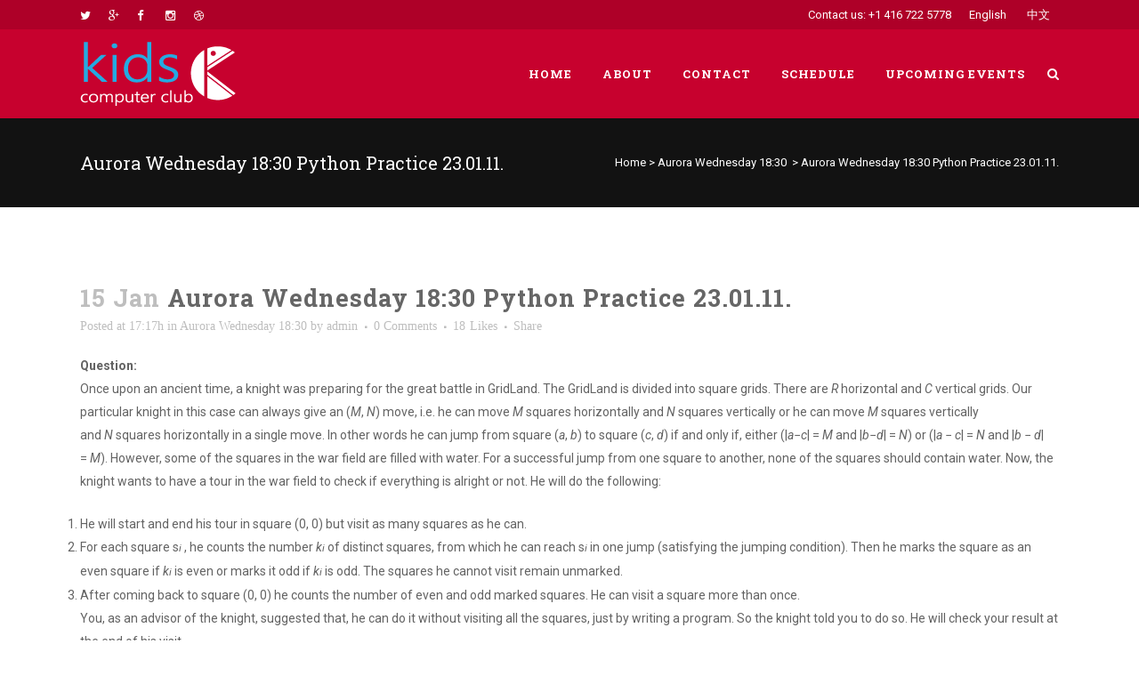

--- FILE ---
content_type: text/html; charset=UTF-8
request_url: http://www.torontokidscomputer.com/aurora-wednesday-1830/aurora-23-0111-18/
body_size: 11422
content:
<!DOCTYPE html>
<html lang="en">
<head>
	<meta charset="UTF-8" />
	
	<title>TORONTO KIDS COMPUTER CLUB |   Aurora Wednesday 18:30 Python Practice 23.01.11.</title>

	
			
						<meta name="viewport" content="width=device-width,initial-scale=1,user-scalable=no">
		
	<link rel="profile" href="http://gmpg.org/xfn/11" />
	<link rel="pingback" href="http://www.torontokidscomputer.com/xmlrpc.php" />
	<link rel="shortcut icon" type="image/x-icon" href="http://www.torontokidscomputer.com/wp-content/uploads/2019/09/logo_icon.png">
	<link rel="apple-touch-icon" href="http://www.torontokidscomputer.com/wp-content/uploads/2019/09/logo_icon.png"/>
	<link href='//fonts.googleapis.com/css?family=Raleway:100,200,300,400,500,600,700,800,900,300italic,400italic|Roboto+Slab:100,200,300,400,500,600,700,800,900,300italic,400italic|Roboto:100,200,300,400,500,600,700,800,900,300italic,400italic&subset=latin,latin-ext' rel='stylesheet' type='text/css'>
<meta name='robots' content='max-image-preview:large' />
<link rel='dns-prefetch' href='//maps.googleapis.com' />
<link rel='dns-prefetch' href='//fonts.googleapis.com' />
<link rel="alternate" type="application/rss+xml" title="TORONTO KIDS COMPUTER CLUB &raquo; Feed" href="http://www.torontokidscomputer.com/feed/" />
<link rel="alternate" type="application/rss+xml" title="TORONTO KIDS COMPUTER CLUB &raquo; Comments Feed" href="http://www.torontokidscomputer.com/comments/feed/" />
<script type="text/javascript">
window._wpemojiSettings = {"baseUrl":"https:\/\/s.w.org\/images\/core\/emoji\/14.0.0\/72x72\/","ext":".png","svgUrl":"https:\/\/s.w.org\/images\/core\/emoji\/14.0.0\/svg\/","svgExt":".svg","source":{"concatemoji":"http:\/\/www.torontokidscomputer.com\/wp-includes\/js\/wp-emoji-release.min.js?ver=6.1.9"}};
/*! This file is auto-generated */
!function(e,a,t){var n,r,o,i=a.createElement("canvas"),p=i.getContext&&i.getContext("2d");function s(e,t){var a=String.fromCharCode,e=(p.clearRect(0,0,i.width,i.height),p.fillText(a.apply(this,e),0,0),i.toDataURL());return p.clearRect(0,0,i.width,i.height),p.fillText(a.apply(this,t),0,0),e===i.toDataURL()}function c(e){var t=a.createElement("script");t.src=e,t.defer=t.type="text/javascript",a.getElementsByTagName("head")[0].appendChild(t)}for(o=Array("flag","emoji"),t.supports={everything:!0,everythingExceptFlag:!0},r=0;r<o.length;r++)t.supports[o[r]]=function(e){if(p&&p.fillText)switch(p.textBaseline="top",p.font="600 32px Arial",e){case"flag":return s([127987,65039,8205,9895,65039],[127987,65039,8203,9895,65039])?!1:!s([55356,56826,55356,56819],[55356,56826,8203,55356,56819])&&!s([55356,57332,56128,56423,56128,56418,56128,56421,56128,56430,56128,56423,56128,56447],[55356,57332,8203,56128,56423,8203,56128,56418,8203,56128,56421,8203,56128,56430,8203,56128,56423,8203,56128,56447]);case"emoji":return!s([129777,127995,8205,129778,127999],[129777,127995,8203,129778,127999])}return!1}(o[r]),t.supports.everything=t.supports.everything&&t.supports[o[r]],"flag"!==o[r]&&(t.supports.everythingExceptFlag=t.supports.everythingExceptFlag&&t.supports[o[r]]);t.supports.everythingExceptFlag=t.supports.everythingExceptFlag&&!t.supports.flag,t.DOMReady=!1,t.readyCallback=function(){t.DOMReady=!0},t.supports.everything||(n=function(){t.readyCallback()},a.addEventListener?(a.addEventListener("DOMContentLoaded",n,!1),e.addEventListener("load",n,!1)):(e.attachEvent("onload",n),a.attachEvent("onreadystatechange",function(){"complete"===a.readyState&&t.readyCallback()})),(e=t.source||{}).concatemoji?c(e.concatemoji):e.wpemoji&&e.twemoji&&(c(e.twemoji),c(e.wpemoji)))}(window,document,window._wpemojiSettings);
</script>
<style type="text/css">
img.wp-smiley,
img.emoji {
	display: inline !important;
	border: none !important;
	box-shadow: none !important;
	height: 1em !important;
	width: 1em !important;
	margin: 0 0.07em !important;
	vertical-align: -0.1em !important;
	background: none !important;
	padding: 0 !important;
}
</style>
	<link rel='stylesheet' id='wp-block-library-css' href='http://www.torontokidscomputer.com/wp-includes/css/dist/block-library/style.min.css?ver=6.1.9' type='text/css' media='all' />
<link rel='stylesheet' id='classic-theme-styles-css' href='http://www.torontokidscomputer.com/wp-includes/css/classic-themes.min.css?ver=1' type='text/css' media='all' />
<style id='global-styles-inline-css' type='text/css'>
body{--wp--preset--color--black: #000000;--wp--preset--color--cyan-bluish-gray: #abb8c3;--wp--preset--color--white: #ffffff;--wp--preset--color--pale-pink: #f78da7;--wp--preset--color--vivid-red: #cf2e2e;--wp--preset--color--luminous-vivid-orange: #ff6900;--wp--preset--color--luminous-vivid-amber: #fcb900;--wp--preset--color--light-green-cyan: #7bdcb5;--wp--preset--color--vivid-green-cyan: #00d084;--wp--preset--color--pale-cyan-blue: #8ed1fc;--wp--preset--color--vivid-cyan-blue: #0693e3;--wp--preset--color--vivid-purple: #9b51e0;--wp--preset--gradient--vivid-cyan-blue-to-vivid-purple: linear-gradient(135deg,rgba(6,147,227,1) 0%,rgb(155,81,224) 100%);--wp--preset--gradient--light-green-cyan-to-vivid-green-cyan: linear-gradient(135deg,rgb(122,220,180) 0%,rgb(0,208,130) 100%);--wp--preset--gradient--luminous-vivid-amber-to-luminous-vivid-orange: linear-gradient(135deg,rgba(252,185,0,1) 0%,rgba(255,105,0,1) 100%);--wp--preset--gradient--luminous-vivid-orange-to-vivid-red: linear-gradient(135deg,rgba(255,105,0,1) 0%,rgb(207,46,46) 100%);--wp--preset--gradient--very-light-gray-to-cyan-bluish-gray: linear-gradient(135deg,rgb(238,238,238) 0%,rgb(169,184,195) 100%);--wp--preset--gradient--cool-to-warm-spectrum: linear-gradient(135deg,rgb(74,234,220) 0%,rgb(151,120,209) 20%,rgb(207,42,186) 40%,rgb(238,44,130) 60%,rgb(251,105,98) 80%,rgb(254,248,76) 100%);--wp--preset--gradient--blush-light-purple: linear-gradient(135deg,rgb(255,206,236) 0%,rgb(152,150,240) 100%);--wp--preset--gradient--blush-bordeaux: linear-gradient(135deg,rgb(254,205,165) 0%,rgb(254,45,45) 50%,rgb(107,0,62) 100%);--wp--preset--gradient--luminous-dusk: linear-gradient(135deg,rgb(255,203,112) 0%,rgb(199,81,192) 50%,rgb(65,88,208) 100%);--wp--preset--gradient--pale-ocean: linear-gradient(135deg,rgb(255,245,203) 0%,rgb(182,227,212) 50%,rgb(51,167,181) 100%);--wp--preset--gradient--electric-grass: linear-gradient(135deg,rgb(202,248,128) 0%,rgb(113,206,126) 100%);--wp--preset--gradient--midnight: linear-gradient(135deg,rgb(2,3,129) 0%,rgb(40,116,252) 100%);--wp--preset--duotone--dark-grayscale: url('#wp-duotone-dark-grayscale');--wp--preset--duotone--grayscale: url('#wp-duotone-grayscale');--wp--preset--duotone--purple-yellow: url('#wp-duotone-purple-yellow');--wp--preset--duotone--blue-red: url('#wp-duotone-blue-red');--wp--preset--duotone--midnight: url('#wp-duotone-midnight');--wp--preset--duotone--magenta-yellow: url('#wp-duotone-magenta-yellow');--wp--preset--duotone--purple-green: url('#wp-duotone-purple-green');--wp--preset--duotone--blue-orange: url('#wp-duotone-blue-orange');--wp--preset--font-size--small: 13px;--wp--preset--font-size--medium: 20px;--wp--preset--font-size--large: 36px;--wp--preset--font-size--x-large: 42px;--wp--preset--spacing--20: 0.44rem;--wp--preset--spacing--30: 0.67rem;--wp--preset--spacing--40: 1rem;--wp--preset--spacing--50: 1.5rem;--wp--preset--spacing--60: 2.25rem;--wp--preset--spacing--70: 3.38rem;--wp--preset--spacing--80: 5.06rem;}:where(.is-layout-flex){gap: 0.5em;}body .is-layout-flow > .alignleft{float: left;margin-inline-start: 0;margin-inline-end: 2em;}body .is-layout-flow > .alignright{float: right;margin-inline-start: 2em;margin-inline-end: 0;}body .is-layout-flow > .aligncenter{margin-left: auto !important;margin-right: auto !important;}body .is-layout-constrained > .alignleft{float: left;margin-inline-start: 0;margin-inline-end: 2em;}body .is-layout-constrained > .alignright{float: right;margin-inline-start: 2em;margin-inline-end: 0;}body .is-layout-constrained > .aligncenter{margin-left: auto !important;margin-right: auto !important;}body .is-layout-constrained > :where(:not(.alignleft):not(.alignright):not(.alignfull)){max-width: var(--wp--style--global--content-size);margin-left: auto !important;margin-right: auto !important;}body .is-layout-constrained > .alignwide{max-width: var(--wp--style--global--wide-size);}body .is-layout-flex{display: flex;}body .is-layout-flex{flex-wrap: wrap;align-items: center;}body .is-layout-flex > *{margin: 0;}:where(.wp-block-columns.is-layout-flex){gap: 2em;}.has-black-color{color: var(--wp--preset--color--black) !important;}.has-cyan-bluish-gray-color{color: var(--wp--preset--color--cyan-bluish-gray) !important;}.has-white-color{color: var(--wp--preset--color--white) !important;}.has-pale-pink-color{color: var(--wp--preset--color--pale-pink) !important;}.has-vivid-red-color{color: var(--wp--preset--color--vivid-red) !important;}.has-luminous-vivid-orange-color{color: var(--wp--preset--color--luminous-vivid-orange) !important;}.has-luminous-vivid-amber-color{color: var(--wp--preset--color--luminous-vivid-amber) !important;}.has-light-green-cyan-color{color: var(--wp--preset--color--light-green-cyan) !important;}.has-vivid-green-cyan-color{color: var(--wp--preset--color--vivid-green-cyan) !important;}.has-pale-cyan-blue-color{color: var(--wp--preset--color--pale-cyan-blue) !important;}.has-vivid-cyan-blue-color{color: var(--wp--preset--color--vivid-cyan-blue) !important;}.has-vivid-purple-color{color: var(--wp--preset--color--vivid-purple) !important;}.has-black-background-color{background-color: var(--wp--preset--color--black) !important;}.has-cyan-bluish-gray-background-color{background-color: var(--wp--preset--color--cyan-bluish-gray) !important;}.has-white-background-color{background-color: var(--wp--preset--color--white) !important;}.has-pale-pink-background-color{background-color: var(--wp--preset--color--pale-pink) !important;}.has-vivid-red-background-color{background-color: var(--wp--preset--color--vivid-red) !important;}.has-luminous-vivid-orange-background-color{background-color: var(--wp--preset--color--luminous-vivid-orange) !important;}.has-luminous-vivid-amber-background-color{background-color: var(--wp--preset--color--luminous-vivid-amber) !important;}.has-light-green-cyan-background-color{background-color: var(--wp--preset--color--light-green-cyan) !important;}.has-vivid-green-cyan-background-color{background-color: var(--wp--preset--color--vivid-green-cyan) !important;}.has-pale-cyan-blue-background-color{background-color: var(--wp--preset--color--pale-cyan-blue) !important;}.has-vivid-cyan-blue-background-color{background-color: var(--wp--preset--color--vivid-cyan-blue) !important;}.has-vivid-purple-background-color{background-color: var(--wp--preset--color--vivid-purple) !important;}.has-black-border-color{border-color: var(--wp--preset--color--black) !important;}.has-cyan-bluish-gray-border-color{border-color: var(--wp--preset--color--cyan-bluish-gray) !important;}.has-white-border-color{border-color: var(--wp--preset--color--white) !important;}.has-pale-pink-border-color{border-color: var(--wp--preset--color--pale-pink) !important;}.has-vivid-red-border-color{border-color: var(--wp--preset--color--vivid-red) !important;}.has-luminous-vivid-orange-border-color{border-color: var(--wp--preset--color--luminous-vivid-orange) !important;}.has-luminous-vivid-amber-border-color{border-color: var(--wp--preset--color--luminous-vivid-amber) !important;}.has-light-green-cyan-border-color{border-color: var(--wp--preset--color--light-green-cyan) !important;}.has-vivid-green-cyan-border-color{border-color: var(--wp--preset--color--vivid-green-cyan) !important;}.has-pale-cyan-blue-border-color{border-color: var(--wp--preset--color--pale-cyan-blue) !important;}.has-vivid-cyan-blue-border-color{border-color: var(--wp--preset--color--vivid-cyan-blue) !important;}.has-vivid-purple-border-color{border-color: var(--wp--preset--color--vivid-purple) !important;}.has-vivid-cyan-blue-to-vivid-purple-gradient-background{background: var(--wp--preset--gradient--vivid-cyan-blue-to-vivid-purple) !important;}.has-light-green-cyan-to-vivid-green-cyan-gradient-background{background: var(--wp--preset--gradient--light-green-cyan-to-vivid-green-cyan) !important;}.has-luminous-vivid-amber-to-luminous-vivid-orange-gradient-background{background: var(--wp--preset--gradient--luminous-vivid-amber-to-luminous-vivid-orange) !important;}.has-luminous-vivid-orange-to-vivid-red-gradient-background{background: var(--wp--preset--gradient--luminous-vivid-orange-to-vivid-red) !important;}.has-very-light-gray-to-cyan-bluish-gray-gradient-background{background: var(--wp--preset--gradient--very-light-gray-to-cyan-bluish-gray) !important;}.has-cool-to-warm-spectrum-gradient-background{background: var(--wp--preset--gradient--cool-to-warm-spectrum) !important;}.has-blush-light-purple-gradient-background{background: var(--wp--preset--gradient--blush-light-purple) !important;}.has-blush-bordeaux-gradient-background{background: var(--wp--preset--gradient--blush-bordeaux) !important;}.has-luminous-dusk-gradient-background{background: var(--wp--preset--gradient--luminous-dusk) !important;}.has-pale-ocean-gradient-background{background: var(--wp--preset--gradient--pale-ocean) !important;}.has-electric-grass-gradient-background{background: var(--wp--preset--gradient--electric-grass) !important;}.has-midnight-gradient-background{background: var(--wp--preset--gradient--midnight) !important;}.has-small-font-size{font-size: var(--wp--preset--font-size--small) !important;}.has-medium-font-size{font-size: var(--wp--preset--font-size--medium) !important;}.has-large-font-size{font-size: var(--wp--preset--font-size--large) !important;}.has-x-large-font-size{font-size: var(--wp--preset--font-size--x-large) !important;}
.wp-block-navigation a:where(:not(.wp-element-button)){color: inherit;}
:where(.wp-block-columns.is-layout-flex){gap: 2em;}
.wp-block-pullquote{font-size: 1.5em;line-height: 1.6;}
</style>
<link rel='stylesheet' id='layerslider-css' href='http://www.torontokidscomputer.com/wp-content/plugins/LayerSlider/static/css/layerslider.css?ver=5.5.1' type='text/css' media='all' />
<link rel='stylesheet' id='ls-google-fonts-css' href='http://fonts.googleapis.com/css?family=Lato:100,300,regular,700,900%7COpen+Sans:300%7CIndie+Flower:regular%7COswald:300,regular,700&#038;subset=latin%2Clatin-ext' type='text/css' media='all' />
<link rel='stylesheet' id='mptt-style-css' href='http://www.torontokidscomputer.com/wp-content/plugins/mp-timetable/media/css/style.css?ver=2.4.8' type='text/css' media='all' />
<link rel='stylesheet' id='learndash_quiz_front_css-css' href='//www.torontokidscomputer.com/wp-content/plugins/sfwd-lms/themes/legacy/templates/learndash_quiz_front.min.css?ver=4.5.0.2' type='text/css' media='all' />
<link rel='stylesheet' id='jquery-dropdown-css-css' href='//www.torontokidscomputer.com/wp-content/plugins/sfwd-lms/assets/css/jquery.dropdown.min.css?ver=4.5.0.2' type='text/css' media='all' />
<link rel='stylesheet' id='learndash_lesson_video-css' href='//www.torontokidscomputer.com/wp-content/plugins/sfwd-lms/themes/legacy/templates/learndash_lesson_video.min.css?ver=4.5.0.2' type='text/css' media='all' />
<link rel='stylesheet' id='default_style-css' href='http://www.torontokidscomputer.com/wp-content/themes/bridge/style.css?ver=6.1.9' type='text/css' media='all' />
<link rel='stylesheet' id='qode-font-awesome-css' href='http://www.torontokidscomputer.com/wp-content/themes/bridge/css/font-awesome/css/font-awesome.min.css?ver=6.1.9' type='text/css' media='all' />
<link rel='stylesheet' id='qode-elegant-icons-css' href='http://www.torontokidscomputer.com/wp-content/themes/bridge/css/elegant-icons/style.min.css?ver=6.1.9' type='text/css' media='all' />
<link rel='stylesheet' id='stylesheet-css' href='http://www.torontokidscomputer.com/wp-content/themes/bridge/css/stylesheet.min.css?ver=6.1.9' type='text/css' media='all' />
<link rel='stylesheet' id='mac_stylesheet-css' href='http://www.torontokidscomputer.com/wp-content/themes/bridge/css/mac_stylesheet.css?ver=6.1.9' type='text/css' media='all' />
<link rel='stylesheet' id='webkit-css' href='http://www.torontokidscomputer.com/wp-content/themes/bridge/css/webkit_stylesheet.css?ver=6.1.9' type='text/css' media='all' />
<link rel='stylesheet' id='style_dynamic-css' href='http://www.torontokidscomputer.com/wp-content/themes/bridge/css/style_dynamic.css?ver=1697137278' type='text/css' media='all' />
<link rel='stylesheet' id='responsive-css' href='http://www.torontokidscomputer.com/wp-content/themes/bridge/css/responsive.min.css?ver=6.1.9' type='text/css' media='all' />
<link rel='stylesheet' id='style_dynamic_responsive-css' href='http://www.torontokidscomputer.com/wp-content/themes/bridge/css/style_dynamic_responsive.css?ver=1697137278' type='text/css' media='all' />
<link rel='stylesheet' id='js_composer_front-css' href='http://www.torontokidscomputer.com/wp-content/plugins/js_composer/assets/css/js_composer.min.css?ver=6.10.0' type='text/css' media='all' />
<link rel='stylesheet' id='custom_css-css' href='http://www.torontokidscomputer.com/wp-content/themes/bridge/css/custom_css.css?ver=1697137278' type='text/css' media='all' />
<link rel='stylesheet' id='learndash-front-css' href='//www.torontokidscomputer.com/wp-content/plugins/sfwd-lms/themes/ld30/assets/css/learndash.min.css?ver=4.5.0.2' type='text/css' media='all' />
<style id='learndash-front-inline-css' type='text/css'>
		.learndash-wrapper .ld-item-list .ld-item-list-item.ld-is-next,
		.learndash-wrapper .wpProQuiz_content .wpProQuiz_questionListItem label:focus-within {
			border-color: #1e73be;
		}

		/*
		.learndash-wrapper a:not(.ld-button):not(#quiz_continue_link):not(.ld-focus-menu-link):not(.btn-blue):not(#quiz_continue_link):not(.ld-js-register-account):not(#ld-focus-mode-course-heading):not(#btn-join):not(.ld-item-name):not(.ld-table-list-item-preview):not(.ld-lesson-item-preview-heading),
		 */

		.learndash-wrapper .ld-breadcrumbs a,
		.learndash-wrapper .ld-lesson-item.ld-is-current-lesson .ld-lesson-item-preview-heading,
		.learndash-wrapper .ld-lesson-item.ld-is-current-lesson .ld-lesson-title,
		.learndash-wrapper .ld-primary-color-hover:hover,
		.learndash-wrapper .ld-primary-color,
		.learndash-wrapper .ld-primary-color-hover:hover,
		.learndash-wrapper .ld-primary-color,
		.learndash-wrapper .ld-tabs .ld-tabs-navigation .ld-tab.ld-active,
		.learndash-wrapper .ld-button.ld-button-transparent,
		.learndash-wrapper .ld-button.ld-button-reverse,
		.learndash-wrapper .ld-icon-certificate,
		.learndash-wrapper .ld-login-modal .ld-login-modal-login .ld-modal-heading,
		#wpProQuiz_user_content a,
		.learndash-wrapper .ld-item-list .ld-item-list-item a.ld-item-name:hover,
		.learndash-wrapper .ld-focus-comments__heading-actions .ld-expand-button,
		.learndash-wrapper .ld-focus-comments__heading a,
		.learndash-wrapper .ld-focus-comments .comment-respond a,
		.learndash-wrapper .ld-focus-comment .ld-comment-reply a.comment-reply-link:hover,
		.learndash-wrapper .ld-expand-button.ld-button-alternate {
			color: #1e73be !important;
		}

		.learndash-wrapper .ld-focus-comment.bypostauthor>.ld-comment-wrapper,
		.learndash-wrapper .ld-focus-comment.role-group_leader>.ld-comment-wrapper,
		.learndash-wrapper .ld-focus-comment.role-administrator>.ld-comment-wrapper {
			background-color:rgba(30, 115, 190, 0.03) !important;
		}


		.learndash-wrapper .ld-primary-background,
		.learndash-wrapper .ld-tabs .ld-tabs-navigation .ld-tab.ld-active:after {
			background: #1e73be !important;
		}



		.learndash-wrapper .ld-course-navigation .ld-lesson-item.ld-is-current-lesson .ld-status-incomplete,
		.learndash-wrapper .ld-focus-comment.bypostauthor:not(.ptype-sfwd-assignment) >.ld-comment-wrapper>.ld-comment-avatar img,
		.learndash-wrapper .ld-focus-comment.role-group_leader>.ld-comment-wrapper>.ld-comment-avatar img,
		.learndash-wrapper .ld-focus-comment.role-administrator>.ld-comment-wrapper>.ld-comment-avatar img {
			border-color: #1e73be !important;
		}



		.learndash-wrapper .ld-loading::before {
			border-top:3px solid #1e73be !important;
		}

		.learndash-wrapper .ld-button:hover:not(.learndash-link-previous-incomplete):not(.ld-button-transparent),
		#learndash-tooltips .ld-tooltip:after,
		#learndash-tooltips .ld-tooltip,
		.learndash-wrapper .ld-primary-background,
		.learndash-wrapper .btn-join,
		.learndash-wrapper #btn-join,
		.learndash-wrapper .ld-button:not(.ld-button-reverse):not(.learndash-link-previous-incomplete):not(.ld-button-transparent),
		.learndash-wrapper .ld-expand-button,
		.learndash-wrapper .wpProQuiz_content .wpProQuiz_button:not(.wpProQuiz_button_reShowQuestion):not(.wpProQuiz_button_restartQuiz),
		.learndash-wrapper .wpProQuiz_content .wpProQuiz_button2,
		.learndash-wrapper .ld-focus .ld-focus-sidebar .ld-course-navigation-heading,
		.learndash-wrapper .ld-focus .ld-focus-sidebar .ld-focus-sidebar-trigger,
		.learndash-wrapper .ld-focus-comments .form-submit #submit,
		.learndash-wrapper .ld-login-modal input[type='submit'],
		.learndash-wrapper .ld-login-modal .ld-login-modal-register,
		.learndash-wrapper .wpProQuiz_content .wpProQuiz_certificate a.btn-blue,
		.learndash-wrapper .ld-focus .ld-focus-header .ld-user-menu .ld-user-menu-items a,
		#wpProQuiz_user_content table.wp-list-table thead th,
		#wpProQuiz_overlay_close,
		.learndash-wrapper .ld-expand-button.ld-button-alternate .ld-icon {
			background-color: #1e73be !important;
		}

		.learndash-wrapper .ld-focus .ld-focus-header .ld-user-menu .ld-user-menu-items:before {
			border-bottom-color: #1e73be !important;
		}

		.learndash-wrapper .ld-button.ld-button-transparent:hover {
			background: transparent !important;
		}

		.learndash-wrapper .ld-focus .ld-focus-header .sfwd-mark-complete .learndash_mark_complete_button,
		.learndash-wrapper .ld-focus .ld-focus-header #sfwd-mark-complete #learndash_mark_complete_button,
		.learndash-wrapper .ld-button.ld-button-transparent,
		.learndash-wrapper .ld-button.ld-button-alternate,
		.learndash-wrapper .ld-expand-button.ld-button-alternate {
			background-color:transparent !important;
		}

		.learndash-wrapper .ld-focus-header .ld-user-menu .ld-user-menu-items a,
		.learndash-wrapper .ld-button.ld-button-reverse:hover,
		.learndash-wrapper .ld-alert-success .ld-alert-icon.ld-icon-certificate,
		.learndash-wrapper .ld-alert-warning .ld-button:not(.learndash-link-previous-incomplete),
		.learndash-wrapper .ld-primary-background.ld-status {
			color:white !important;
		}

		.learndash-wrapper .ld-status.ld-status-unlocked {
			background-color: rgba(30,115,190,0.2) !important;
			color: #1e73be !important;
		}

		.learndash-wrapper .wpProQuiz_content .wpProQuiz_addToplist {
			background-color: rgba(30,115,190,0.1) !important;
			border: 1px solid #1e73be !important;
		}

		.learndash-wrapper .wpProQuiz_content .wpProQuiz_toplistTable th {
			background: #1e73be !important;
		}

		.learndash-wrapper .wpProQuiz_content .wpProQuiz_toplistTrOdd {
			background-color: rgba(30,115,190,0.1) !important;
		}

		.learndash-wrapper .wpProQuiz_content .wpProQuiz_reviewDiv li.wpProQuiz_reviewQuestionTarget {
			background-color: #1e73be !important;
		}
		.learndash-wrapper .wpProQuiz_content .wpProQuiz_time_limit .wpProQuiz_progress {
			background-color: #1e73be !important;
		}
		
		.learndash-wrapper #quiz_continue_link,
		.learndash-wrapper .ld-secondary-background,
		.learndash-wrapper .learndash_mark_complete_button,
		.learndash-wrapper #learndash_mark_complete_button,
		.learndash-wrapper .ld-status-complete,
		.learndash-wrapper .ld-alert-success .ld-button,
		.learndash-wrapper .ld-alert-success .ld-alert-icon {
			background-color: #81d742 !important;
		}

		.learndash-wrapper .wpProQuiz_content a#quiz_continue_link {
			background-color: #81d742 !important;
		}

		.learndash-wrapper .course_progress .sending_progress_bar {
			background: #81d742 !important;
		}

		.learndash-wrapper .wpProQuiz_content .wpProQuiz_button_reShowQuestion:hover, .learndash-wrapper .wpProQuiz_content .wpProQuiz_button_restartQuiz:hover {
			background-color: #81d742 !important;
			opacity: 0.75;
		}

		.learndash-wrapper .ld-secondary-color-hover:hover,
		.learndash-wrapper .ld-secondary-color,
		.learndash-wrapper .ld-focus .ld-focus-header .sfwd-mark-complete .learndash_mark_complete_button,
		.learndash-wrapper .ld-focus .ld-focus-header #sfwd-mark-complete #learndash_mark_complete_button,
		.learndash-wrapper .ld-focus .ld-focus-header .sfwd-mark-complete:after {
			color: #81d742 !important;
		}

		.learndash-wrapper .ld-secondary-in-progress-icon {
			border-left-color: #81d742 !important;
			border-top-color: #81d742 !important;
		}

		.learndash-wrapper .ld-alert-success {
			border-color: #81d742;
			background-color: transparent !important;
			color: #81d742;
		}

		.learndash-wrapper .wpProQuiz_content .wpProQuiz_reviewQuestion li.wpProQuiz_reviewQuestionSolved,
		.learndash-wrapper .wpProQuiz_content .wpProQuiz_box li.wpProQuiz_reviewQuestionSolved {
			background-color: #81d742 !important;
		}

		.learndash-wrapper .wpProQuiz_content  .wpProQuiz_reviewLegend span.wpProQuiz_reviewColor_Answer {
			background-color: #81d742 !important;
		}

		
		.learndash-wrapper .ld-alert-warning {
			background-color:transparent;
		}

		.learndash-wrapper .ld-status-waiting,
		.learndash-wrapper .ld-alert-warning .ld-alert-icon {
			background-color: #dd3333 !important;
		}

		.learndash-wrapper .ld-tertiary-color-hover:hover,
		.learndash-wrapper .ld-tertiary-color,
		.learndash-wrapper .ld-alert-warning {
			color: #dd3333 !important;
		}

		.learndash-wrapper .ld-tertiary-background {
			background-color: #dd3333 !important;
		}

		.learndash-wrapper .ld-alert-warning {
			border-color: #dd3333 !important;
		}

		.learndash-wrapper .ld-tertiary-background,
		.learndash-wrapper .ld-alert-warning .ld-alert-icon {
			color:white !important;
		}

		.learndash-wrapper .wpProQuiz_content .wpProQuiz_reviewQuestion li.wpProQuiz_reviewQuestionReview,
		.learndash-wrapper .wpProQuiz_content .wpProQuiz_box li.wpProQuiz_reviewQuestionReview {
			background-color: #dd3333 !important;
		}

		.learndash-wrapper .wpProQuiz_content  .wpProQuiz_reviewLegend span.wpProQuiz_reviewColor_Review {
			background-color: #dd3333 !important;
		}

		
</style>
<script type='text/javascript' src='http://www.torontokidscomputer.com/wp-content/plugins/LayerSlider/static/js/greensock.js?ver=1.11.8' id='greensock-js'></script>
<script type='text/javascript' src='http://www.torontokidscomputer.com/wp-includes/js/jquery/jquery.min.js?ver=3.6.1' id='jquery-core-js'></script>
<script type='text/javascript' src='http://www.torontokidscomputer.com/wp-includes/js/jquery/jquery-migrate.min.js?ver=3.3.2' id='jquery-migrate-js'></script>
<script type='text/javascript' src='http://www.torontokidscomputer.com/wp-content/plugins/LayerSlider/static/js/layerslider.kreaturamedia.jquery.js?ver=5.5.1' id='layerslider-js'></script>
<script type='text/javascript' src='http://www.torontokidscomputer.com/wp-content/plugins/LayerSlider/static/js/layerslider.transitions.js?ver=5.5.1' id='layerslider-transitions-js'></script>
<link rel="https://api.w.org/" href="http://www.torontokidscomputer.com/wp-json/" /><link rel="alternate" type="application/json" href="http://www.torontokidscomputer.com/wp-json/wp/v2/posts/21626" /><link rel="EditURI" type="application/rsd+xml" title="RSD" href="http://www.torontokidscomputer.com/xmlrpc.php?rsd" />
<link rel="wlwmanifest" type="application/wlwmanifest+xml" href="http://www.torontokidscomputer.com/wp-includes/wlwmanifest.xml" />
<meta name="generator" content="WordPress 6.1.9" />
<link rel="canonical" href="http://www.torontokidscomputer.com/aurora-wednesday-1830/aurora-23-0111-18/" />
<link rel='shortlink' href='http://www.torontokidscomputer.com/?p=21626' />
<link rel="alternate" type="application/json+oembed" href="http://www.torontokidscomputer.com/wp-json/oembed/1.0/embed?url=http%3A%2F%2Fwww.torontokidscomputer.com%2Faurora-wednesday-1830%2Faurora-23-0111-18%2F" />
<link rel="alternate" type="text/xml+oembed" href="http://www.torontokidscomputer.com/wp-json/oembed/1.0/embed?url=http%3A%2F%2Fwww.torontokidscomputer.com%2Faurora-wednesday-1830%2Faurora-23-0111-18%2F&#038;format=xml" />
<noscript><style type="text/css">.mptt-shortcode-wrapper .mptt-shortcode-table:first-of-type{display:table!important}.mptt-shortcode-wrapper .mptt-shortcode-table .mptt-event-container:hover{height:auto!important;min-height:100%!important}body.mprm_ie_browser .mptt-shortcode-wrapper .mptt-event-container{height:auto!important}@media (max-width:767px){.mptt-shortcode-wrapper .mptt-shortcode-table:first-of-type{display:none!important}}</style></noscript><meta name="generator" content="Powered by WPBakery Page Builder - drag and drop page builder for WordPress."/>
<link rel="icon" href="http://www.torontokidscomputer.com/wp-content/uploads/2019/09/logo_icon-150x150.png" sizes="32x32" />
<link rel="icon" href="http://www.torontokidscomputer.com/wp-content/uploads/2019/09/logo_icon.png" sizes="192x192" />
<link rel="apple-touch-icon" href="http://www.torontokidscomputer.com/wp-content/uploads/2019/09/logo_icon.png" />
<meta name="msapplication-TileImage" content="http://www.torontokidscomputer.com/wp-content/uploads/2019/09/logo_icon.png" />
		<style type="text/css" id="wp-custom-css">
			sup {font-size: 10px; line-height: 0; vertical-align: 3px;}		</style>
		<noscript><style> .wpb_animate_when_almost_visible { opacity: 1; }</style></noscript></head>

<body class="post-template-default single single-post postid-21626 single-format-standard ajax_fade page_not_loaded  qode-theme-ver-7.6.2 wpb-js-composer js-comp-ver-6.10.0 vc_responsive">

				<div class="ajax_loader"><div class="ajax_loader_1"><div class="two_rotating_circles"><div class="dot1"></div><div class="dot2"></div></div></div></div>
					<div class="wrapper">
	<div class="wrapper_inner">
	<!-- Google Analytics start -->
		<!-- Google Analytics end -->

	


<header class=" has_top scroll_header_top_area light stick scrolled_not_transparent with_hover_bg_color page_header">
    <div class="header_inner clearfix">

		
					<form role="search" id="searchform" action="http://www.torontokidscomputer.com/" class="qode_search_form" method="get">
									<div class="container">
					<div class="container_inner clearfix">
				
                <i class="qode_icon_font_awesome fa fa-search qode_icon_in_search" ></i>				<input type="text" placeholder="Search" name="s" class="qode_search_field" autocomplete="off" />
				<input type="submit" value="Search" />

				<div class="qode_search_close">
					<a href="#">
                        <i class="qode_icon_font_awesome fa fa-times qode_icon_in_search" ></i>					</a>
				</div>
										</div>
					</div>
							</form>
				
		<div class="header_top_bottom_holder">
			<div class="header_top clearfix" style='' >
							<div class="container">
					<div class="container_inner clearfix">
                    								<div class="left">
						<div class="inner">
						<div class="header-widget widget_text header-left-widget">			<div class="textwidget"><span class='q_social_icon_holder normal_social' ><a href='https://twitter.com/' target='_blank' rel="noopener"><i class="qode_icon_font_awesome fa fa-twitter fa-lg simple_social" style="color: #ffffff;" ></i></a></span><span class='q_social_icon_holder normal_social' ><a href='https://plus.google.com/' target='_blank' rel="noopener"><i class="qode_icon_font_awesome fa fa-google-plus fa-lg simple_social" style="color: #ffffff;" ></i></a></span><span class='q_social_icon_holder normal_social' ><a href='https://www.facebook.com/' target='_blank' rel="noopener"><i class="qode_icon_font_awesome fa fa-facebook fa-lg simple_social" style="color: #ffffff;" ></i></a></span><span class='q_social_icon_holder normal_social' ><a href='http://instagram.com' target='_blank' rel="noopener"><i class="qode_icon_font_awesome fa fa-instagram fa-lg simple_social" style="color: #ffffff;" ></i></a></span><span class='q_social_icon_holder normal_social' ><a href='http://dribbble.com/' target='_blank' rel="noopener"><i class="qode_icon_font_awesome fa fa-dribbble fa-lg simple_social" style="color: #ffffff;" ></i></a></span></div>
		</div>						</div>
					</div>
					<div class="right">
						<div class="inner">
						<div class="header-widget widget_text header-right-widget">			<div class="textwidget"><span style='padding: 0 10px;'>Contact us: +1 416 722 5778</span></div>
		</div><div class="header-widget widget_text header-right-widget">			<div class="textwidget"><span style='padding: 0 10px;'><a href="http://www.torontokidscomputer.com/">English</a></span>
<span style='padding: 0 10px;'><a href="http://www.torontokidscomputer.com/home-ch">中文</a></span>

</div>
		</div>						</div>
					</div>
				                    					</div>
				</div>
					</div>
		<div class="header_bottom clearfix" style='' >
		    				<div class="container">
					<div class="container_inner clearfix">
                    			                					<div class="header_inner_left">
                        													<div class="mobile_menu_button">
                                <span>
                                    <i class="qode_icon_font_awesome fa fa-bars " ></i>                                </span>
                            </div>
												<div class="logo_wrapper">
                            							<div class="q_logo">
								<a href="http://www.torontokidscomputer.com/">
									<img class="normal" src="http://www.torontokidscomputer.com/wp-content/uploads/2016/08/logo.png" alt="Logo"/>
									<img class="light" src="http://www.torontokidscomputer.com/wp-content/uploads/2016/08/logo.png" alt="Logo"/>
									<img class="dark" src="http://www.torontokidscomputer.com/wp-content/uploads/2016/08/logo.png" alt="Logo"/>
									<img class="sticky" src="http://www.torontokidscomputer.com/wp-content/uploads/2016/08/logo_sticky.png" alt="Logo"/>
									<img class="mobile" src="http://www.torontokidscomputer.com/wp-content/uploads/2016/08/logo.png" alt="Logo"/>
																	</a>
							</div>
                            						</div>
                                                					</div>
                    					                                                							<div class="header_inner_right">
                                <div class="side_menu_button_wrapper right">
																		                                    <div class="side_menu_button">
									
																					<a class="search_button search_slides_from_window_top normal" href="javascript:void(0)">
                                                <i class="qode_icon_font_awesome fa fa-search " ></i>											</a>
								
																					                                                                                                                    </div>
                                </div>
							</div>
												
												
						<nav class="main_menu drop_down right">
						<ul id="menu-top_menu" class=""><li id="nav-menu-item-15697" class="menu-item menu-item-type-post_type menu-item-object-page menu-item-home  narrow"><a href="http://www.torontokidscomputer.com/" class=""><i class="menu_icon blank fa"></i><span>Home</span><span class="plus"></span></a></li>
<li id="nav-menu-item-15698" class="menu-item menu-item-type-post_type menu-item-object-page  narrow"><a href="http://www.torontokidscomputer.com/about/" class=""><i class="menu_icon blank fa"></i><span>About</span><span class="plus"></span></a></li>
<li id="nav-menu-item-15699" class="menu-item menu-item-type-custom menu-item-object-custom  narrow"><a href="http://www.torontokidscomputer.com/contact/" class=""><i class="menu_icon blank fa"></i><span>Contact</span><span class="plus"></span></a></li>
<li id="nav-menu-item-15783" class="menu-item menu-item-type-post_type menu-item-object-page menu-item-has-children  has_sub narrow"><a href="http://www.torontokidscomputer.com/schedule-2/" class=" no_link" style="cursor: default;" onclick="JavaScript: return false;"><i class="menu_icon blank fa"></i><span>schedule</span><span class="plus"></span></a>
<div class="second"><div class="inner"><ul>
	<li id="nav-menu-item-16498" class="menu-item menu-item-type-post_type menu-item-object-page "><a href="http://www.torontokidscomputer.com/schedule-2/" class=""><i class="menu_icon blank fa"></i><span>All Classes</span><span class="plus"></span></a></li>
	<li id="nav-menu-item-17920" class="menu-item menu-item-type-post_type menu-item-object-page "><a href="http://www.torontokidscomputer.com/schedule-online-summer-camp/" class=""><i class="menu_icon blank fa"></i><span>Online Summer Camp</span><span class="plus"></span></a></li>
	<li id="nav-menu-item-16500" class="menu-item menu-item-type-post_type menu-item-object-page "><a href="http://www.torontokidscomputer.com/schedule-scratch/" class=""><i class="menu_icon blank fa"></i><span>Scratch</span><span class="plus"></span></a></li>
	<li id="nav-menu-item-16502" class="menu-item menu-item-type-post_type menu-item-object-page "><a href="http://www.torontokidscomputer.com/schedule-python-2/" class=""><i class="menu_icon blank fa"></i><span>Python</span><span class="plus"></span></a></li>
	<li id="nav-menu-item-16501" class="menu-item menu-item-type-post_type menu-item-object-page "><a href="http://www.torontokidscomputer.com/schedule-java/" class=""><i class="menu_icon blank fa"></i><span>Java</span><span class="plus"></span></a></li>
	<li id="nav-menu-item-16499" class="menu-item menu-item-type-post_type menu-item-object-page "><a href="http://www.torontokidscomputer.com/schedule-contest/" class=""><i class="menu_icon blank fa"></i><span>Computer Competition</span><span class="plus"></span></a></li>
</ul></div></div>
</li>
<li id="nav-menu-item-16900" class="menu-item menu-item-type-taxonomy menu-item-object-category  narrow"><a href="http://www.torontokidscomputer.com/category/upcoming-events/" class=""><i class="menu_icon blank fa"></i><span>Upcoming Events</span><span class="plus"></span></a></li>
</ul>						</nav>
						                        										<nav class="mobile_menu">
                        <ul id="menu-top_menu-1" class=""><li id="mobile-menu-item-15697" class="menu-item menu-item-type-post_type menu-item-object-page menu-item-home "><a href="http://www.torontokidscomputer.com/" class=""><span>Home</span></a><span class="mobile_arrow"><i class="fa fa-angle-right"></i><i class="fa fa-angle-down"></i></span></li>
<li id="mobile-menu-item-15698" class="menu-item menu-item-type-post_type menu-item-object-page "><a href="http://www.torontokidscomputer.com/about/" class=""><span>About</span></a><span class="mobile_arrow"><i class="fa fa-angle-right"></i><i class="fa fa-angle-down"></i></span></li>
<li id="mobile-menu-item-15699" class="menu-item menu-item-type-custom menu-item-object-custom "><a href="http://www.torontokidscomputer.com/contact/" class=""><span>Contact</span></a><span class="mobile_arrow"><i class="fa fa-angle-right"></i><i class="fa fa-angle-down"></i></span></li>
<li id="mobile-menu-item-15783" class="menu-item menu-item-type-post_type menu-item-object-page menu-item-has-children  has_sub"><h3><span>schedule</span></h3><span class="mobile_arrow"><i class="fa fa-angle-right"></i><i class="fa fa-angle-down"></i></span>
<ul class="sub_menu">
	<li id="mobile-menu-item-16498" class="menu-item menu-item-type-post_type menu-item-object-page "><a href="http://www.torontokidscomputer.com/schedule-2/" class=""><span>All Classes</span></a><span class="mobile_arrow"><i class="fa fa-angle-right"></i><i class="fa fa-angle-down"></i></span></li>
	<li id="mobile-menu-item-17920" class="menu-item menu-item-type-post_type menu-item-object-page "><a href="http://www.torontokidscomputer.com/schedule-online-summer-camp/" class=""><span>Online Summer Camp</span></a><span class="mobile_arrow"><i class="fa fa-angle-right"></i><i class="fa fa-angle-down"></i></span></li>
	<li id="mobile-menu-item-16500" class="menu-item menu-item-type-post_type menu-item-object-page "><a href="http://www.torontokidscomputer.com/schedule-scratch/" class=""><span>Scratch</span></a><span class="mobile_arrow"><i class="fa fa-angle-right"></i><i class="fa fa-angle-down"></i></span></li>
	<li id="mobile-menu-item-16502" class="menu-item menu-item-type-post_type menu-item-object-page "><a href="http://www.torontokidscomputer.com/schedule-python-2/" class=""><span>Python</span></a><span class="mobile_arrow"><i class="fa fa-angle-right"></i><i class="fa fa-angle-down"></i></span></li>
	<li id="mobile-menu-item-16501" class="menu-item menu-item-type-post_type menu-item-object-page "><a href="http://www.torontokidscomputer.com/schedule-java/" class=""><span>Java</span></a><span class="mobile_arrow"><i class="fa fa-angle-right"></i><i class="fa fa-angle-down"></i></span></li>
	<li id="mobile-menu-item-16499" class="menu-item menu-item-type-post_type menu-item-object-page "><a href="http://www.torontokidscomputer.com/schedule-contest/" class=""><span>Computer Competition</span></a><span class="mobile_arrow"><i class="fa fa-angle-right"></i><i class="fa fa-angle-down"></i></span></li>
</ul>
</li>
<li id="mobile-menu-item-16900" class="menu-item menu-item-type-taxonomy menu-item-object-category "><a href="http://www.torontokidscomputer.com/category/upcoming-events/" class=""><span>Upcoming Events</span></a><span class="mobile_arrow"><i class="fa fa-angle-right"></i><i class="fa fa-angle-down"></i></span></li>
</ul>					</nav>
			                    					</div>
				</div>
				</div>
	</div>
	</div>

</header>
		

    		<a id='back_to_top' href='#'>
			<span class="fa-stack">
				<i class="fa fa-arrow-up" style=""></i>
			</span>
		</a>
	    	
    
		
	
    
<div class="content ">
							<div class="meta">

					
		<div class="seo_title">TORONTO KIDS COMPUTER CLUB |   Aurora Wednesday 18:30 Python Practice 23.01.11.</div>

				
					<span id="qode_page_id">21626</span>
					<div class="body_classes">post-template-default,single,single-post,postid-21626,single-format-standard,ajax_fade,page_not_loaded,,qode-theme-ver-7.6.2,wpb-js-composer js-comp-ver-6.10.0,vc_responsive</div>
				</div>
						<div class="content_inner  ">
																				<div class="title_outer title_without_animation"    data-height="233">
		<div class="title title_size_small  position_left " style="height:233px;background-color:#121212;">
			<div class="image not_responsive"></div>
										<div class="title_holder"  style="padding-top:133px;height:100px;">
					<div class="container">
						<div class="container_inner clearfix">
								<div class="title_subtitle_holder" >
                                                                									<div class="title_subtitle_holder_inner">
																	<h1><span>Aurora Wednesday 18:30 Python Practice 23.01.11.</span></h1>
																	
																												<div class="breadcrumb" > <div class="breadcrumbs"><div class="breadcrumbs_inner"><a href="http://www.torontokidscomputer.com">Home</a><span class="delimiter">&nbsp;>&nbsp;</span><a href="http://www.torontokidscomputer.com/category/aurora-wednesday-1830/">Aurora Wednesday 18:30</a> <span class="delimiter">&nbsp;>&nbsp;</span><span class="current">Aurora Wednesday 18:30 Python Practice 23.01.11.</span></div></div></div>
																										</div>
								                                                            </div>
						</div>
					</div>
				</div>
								</div>
			</div>
								<div class="container">
                    					<div class="container_inner default_template_holder" >
				
											<div class="blog_holder blog_single">
								<article id="post-21626" class="post-21626 post type-post status-publish format-standard hentry category-aurora-wednesday-1830">
			<div class="post_content_holder">
								<div class="post_text">
					<div class="post_text_inner">
						<h2><span class="date">15 Jan</span> Aurora Wednesday 18:30 Python Practice 23.01.11.</h2>
						<div class="post_info">
							<span class="time">Posted at 17:17h</span>
							in <a href="http://www.torontokidscomputer.com/category/aurora-wednesday-1830/" rel="category tag">Aurora Wednesday 18:30</a>							<span class="post_author">
								by								<a class="post_author_link" href="http://www.torontokidscomputer.com/author/admin/">admin</a>
							</span>
															<span class="dots"><i class="fa fa-square"></i></span><a class="post_comments" href="http://www.torontokidscomputer.com/aurora-wednesday-1830/aurora-23-0111-18/#respond" target="_self">0 Comments</a>
																							<span class="dots"><i class="fa fa-square"></i></span><div class="blog_like">
									<a  href="#" class="qode-like" id="qode-like-21626" title="Like this">18<span>  Likes</span></a>								</div>
																						<span class="dots"><i class="fa fa-square"></i></span><div class="blog_share"><div class="social_share_holder"><a href="javascript:void(0)" target="_self"><span class="social_share_icon"></span><span class="social_share_title">Share</span></a><div class="social_share_dropdown"><div class="inner_arrow"></div><ul><li class="facebook_share"><a href="#" onclick="window.open('http://www.facebook.com/sharer.php?s=100&amp;p[title]=Aurora+Wednesday+18%3A30+Python+Practice+23.01.11.&amp;p[summary]=Question%3A+Once+upon+an+ancient+time%2C+a+knight+was+preparing+for+the+great+battle+in+GridLand.+The+GridLand+is+divided+into+square+grids.+There+are%C2%A0R%C2%A0horizontal+and%C2%A0C%C2%A0vertical+grids.+Our+particular+knight+in+this+case+can+always+give+an+%28M%2C%C2%A0N%29+move%2C+i.e.+he+can+move%C2%A0M%C2%A0squares+horizontally+and%C2%A0N%C2%A0squares...&amp;p[url]=http%3A%2F%2Fwww.torontokidscomputer.com%2Faurora-wednesday-1830%2Faurora-23-0111-18%2F&amp;&p[images][0]=', 'sharer', 'toolbar=0,status=0,width=620,height=280');"><i class="fa fa-facebook"></i></a></li><li class="twitter_share"><a href="#" onclick="popUp=window.open('http://twitter.com/home?status=Question%3A+Once+upon+an+ancient+time%2C+a+knight+was+preparing+for+the+great+battle+in+GridLand.+The+GridLand+is+divided+http://www.torontokidscomputer.com/aurora-wednesday-1830/aurora-23-0111-18/', 'popupwindow', 'scrollbars=yes,width=800,height=400');popUp.focus();return false;"><i class="fa fa-twitter"></i></a></li><li  class="google_share"><a href="#" onclick="popUp=window.open('https://plus.google.com/share?url=http%3A%2F%2Fwww.torontokidscomputer.com%2Faurora-wednesday-1830%2Faurora-23-0111-18%2F', 'popupwindow', 'scrollbars=yes,width=800,height=400');popUp.focus();return false"><i class="fa fa-google-plus"></i></a></li></ul></div></div></div>	
													</div>
						<section class="wpb-content-wrapper"><div class="vc_row wpb_row section vc_row-fluid">
<div class=" full_section_inner clearfix">
<div class="wpb_column vc_column_container vc_col-sm-12">
<div class="vc_column-inner ">
<div class="wpb_wrapper">
<div class="wpb_text_column wpb_content_element ">
<p><strong>Question:</strong><br />
Once upon an ancient time, a knight was preparing for the great battle in GridLand. The GridLand is divided into square grids. There are <em>R</em> horizontal and <em>C</em> vertical grids. Our particular knight in this case can always give an (<em>M</em>, <em>N</em>) move, i.e. he can move <em>M</em> squares horizontally and <em>N</em> squares vertically or he can move <em>M</em> squares vertically and <em>N</em> squares horizontally in a single move. In other words he can jump from square (<em>a</em>, <em>b</em>) to square (<em>c</em>, <em>d</em>) if and only if, either (|<em>a</em>−<em>c</em>| = <em>M</em> and |<em>b</em>−<em>d</em>| = <em>N</em>) or (|<em>a</em> − <em>c</em>| = <em>N</em> and |<em>b</em> − <em>d</em>| = <em>M</em>). However, some of the squares in the war field are filled with water. For a successful jump from one square to another, none of the squares should contain water. Now, the knight wants to have a tour in the war field to check if everything is alright or not. He will do the following:</p>
<ol>
<li>He will start and end his tour in square (0, 0) but visit as many squares as he can.</li>
<li>For each square s<em><sub>i</sub></em> , he counts the number <em>k<sub>i</sub></em> of distinct squares, from which he can reach s<em><sub>i</sub></em> in one jump (satisfying the jumping condition). Then he marks the square as an even square if <em>k<sub>i</sub></em> is even or marks it odd if <em>k<sub>i</sub></em> is odd. The squares he cannot visit remain unmarked.</li>
<li>After coming back to square (0, 0) he counts the number of even and odd marked squares. He can visit a square more than once.</li>
</ol>
<p>You, as an advisor of the knight, suggested that, he can do it without visiting all the squares, just by writing a program. So the knight told you to do so. He will check your result at the end of his visit.</p>
<p><strong>Input</strong><br />
The first line of input will contain <em>T</em> (≤ 50) denoting the number of cases. Each case starts with four integers <em>R</em>, <em>C</em>, <em>M</em>, <em>N</em> (1 &lt; <em>R</em>, <em>C</em> ≤ 100, 0 ≤ <em>M</em>, <em>N</em> ≤ 50, <em>M</em> + <em>N</em> &gt; 0). Next line contains an integer <em>W</em> (0 ≤ <em>W</em> &lt; <em>R</em> ∗ <em>C</em>), which is the number of distinct grids containing water. Each of the next <em>W</em> lines contains a pair of integer <em>x<sub>i</sub></em> , <em>y<sub>i</sub></em> (0 ≤ <em>x<sub>i</sub></em> &lt; <em>R</em>, 0 ≤ <em>y<sub>i</sub></em> &lt; <em>C</em>, <em>x<sub>i</sub></em> + <em>y<sub>i</sub></em> &gt; 0).</p>
<p><strong>Output</strong><br />
For each case, print the case number and the number of even and odd marked squares.</p>
<pre><strong>Sample Input</strong>
2
3 3 2 1
0
4 4 1 2
2
3 3
1 1


<strong>Sample Output</strong>
Case 1: 8 0
Case 2: 4 10</pre>
</div>
</div>
</div>
</div>
</div>
</div>
</section>					</div>
				</div>
			</div>
		
					
	</article>						<div class="comment_holder clearfix" id="comments">
<div class="comment_number"><div class="comment_number_inner"><h5>No Comments</h5></div></div>
<div class="comments">
		<!-- If comments are open, but there are no comments. -->

	 
		<!-- If comments are closed. -->
		<p>Sorry, the comment form is closed at this time.</p>

	</div></div>
 <div class="comment_pager">
	<p></p>
 </div>
 <div class="comment_form">
	</div>
						
								
							


 
						
										</div>
				</div>
                			</div>						
	


		
	</div>
</div>



	<footer >
		<div class="footer_inner clearfix">
				<div class="footer_top_holder">
            			<div class="footer_top">
								<div class="container">
					<div class="container_inner">
																	<div class="three_columns clearfix">
								<div class="column1 footer_col1">
									<div class="column_inner">
										<div id="text-28" class="widget widget_text"><h5>Contact Us:</h5>			<div class="textwidget"><div class="separator  transparent center  " style="margin-top: 3px;margin-bottom: 6px;"></div>


Email: kelven_zhu@yahoo.ca

<div class="separator  transparent center  " style="margin-top: 3px;margin-bottom: 6px;"></div>


Phone: +1 (416) 722-5778</div>
		</div>									</div>
								</div>
								<div class="column2 footer_col2">
									<div class="column_inner">
										<div id="text-6" class="widget widget_text">			<div class="textwidget"></div>
		</div>									</div>
								</div>
								<div class="column3 footer_col3">
									<div class="column_inner">
										<div id="text-25" class="widget widget_text">			<div class="textwidget"><a href="" target="_blank" rel="noopener"><img src="http://www.torontokidscomputer.com/wp-content/uploads/2016/08/logo_large.png" alt="" style="box-shadow: 0px 0px 8px rgba(0,0,0,0.15);" /></a></div>
		</div>									</div>
								</div>
							</div>
															</div>
				</div>
							</div>
					</div>
						</div>
	</footer>
		
</div>
</div>
<script type="text/html" id="wpb-modifications"></script><script type='text/javascript' id='qode-like-js-extra'>
/* <![CDATA[ */
var qodeLike = {"ajaxurl":"http:\/\/www.torontokidscomputer.com\/wp-admin\/admin-ajax.php"};
/* ]]> */
</script>
<script type='text/javascript' src='http://www.torontokidscomputer.com/wp-content/themes/bridge/js/qode-like.min.js?ver=6.1.9' id='qode-like-js'></script>
<script type='text/javascript' src='http://www.torontokidscomputer.com/wp-content/themes/bridge/js/plugins.js?ver=6.1.9' id='plugins-js'></script>
<script type='text/javascript' src='http://www.torontokidscomputer.com/wp-content/themes/bridge/js/jquery.carouFredSel-6.2.1.min.js?ver=6.1.9' id='carouFredSel-js'></script>
<script type='text/javascript' src='http://www.torontokidscomputer.com/wp-content/themes/bridge/js/lemmon-slider.min.js?ver=6.1.9' id='lemmonSlider-js'></script>
<script type='text/javascript' src='http://www.torontokidscomputer.com/wp-content/themes/bridge/js/jquery.fullPage.min.js?ver=6.1.9' id='one_page_scroll-js'></script>
<script type='text/javascript' src='http://www.torontokidscomputer.com/wp-content/themes/bridge/js/jquery.mousewheel.min.js?ver=6.1.9' id='mousewheel-js'></script>
<script type='text/javascript' src='http://www.torontokidscomputer.com/wp-content/themes/bridge/js/jquery.touchSwipe.min.js?ver=6.1.9' id='touchSwipe-js'></script>
<script type='text/javascript' src='http://www.torontokidscomputer.com/wp-content/plugins/js_composer/assets/lib/bower/isotope/dist/isotope.pkgd.min.js?ver=6.10.0' id='isotope-js'></script>
<script type='text/javascript' src='https://maps.googleapis.com/maps/api/js?sensor=false&#038;ver=6.1.9' id='google_map_api-js'></script>
<script type='text/javascript' id='default_dynamic-js-extra'>
/* <![CDATA[ */
var no_ajax_obj = {"no_ajax_pages":["http:\/\/www.torontokidscomputer.com\/schedule-online-summer-camp\/","http:\/\/www.torontokidscomputer.com\/schedule-contest\/","http:\/\/www.torontokidscomputer.com\/schedule-scratch\/","http:\/\/www.torontokidscomputer.com\/schedule-java\/","http:\/\/www.torontokidscomputer.com\/schedule-python-2\/","http:\/\/www.torontokidscomputer.com\/schedule-2\/","","http:\/\/www.torontokidscomputer.com\/wp-login.php?action=logout&_wpnonce=c3d4913fda"]};
/* ]]> */
</script>
<script type='text/javascript' src='http://www.torontokidscomputer.com/wp-content/themes/bridge/js/default_dynamic.js?ver=1697137278' id='default_dynamic-js'></script>
<script type='text/javascript' src='http://www.torontokidscomputer.com/wp-content/themes/bridge/js/default.min.js?ver=6.1.9' id='default-js'></script>
<script type='text/javascript' src='http://www.torontokidscomputer.com/wp-content/themes/bridge/js/custom_js.js?ver=1697137278' id='custom_js-js'></script>
<script type='text/javascript' src='http://www.torontokidscomputer.com/wp-includes/js/comment-reply.min.js?ver=6.1.9' id='comment-reply-js'></script>
<script type='text/javascript' src='http://www.torontokidscomputer.com/wp-content/themes/bridge/js/ajax.min.js?ver=6.1.9' id='ajax-js'></script>
<script type='text/javascript' src='http://www.torontokidscomputer.com/wp-content/plugins/js_composer/assets/js/dist/js_composer_front.min.js?ver=6.10.0' id='wpb_composer_front_js-js'></script>
<script type='text/javascript' id='learndash-front-js-extra'>
/* <![CDATA[ */
var ldVars = {"postID":"21626","videoReqMsg":"You must watch the video before accessing this content","ajaxurl":"http:\/\/www.torontokidscomputer.com\/wp-admin\/admin-ajax.php"};
/* ]]> */
</script>
<script type='text/javascript' src='//www.torontokidscomputer.com/wp-content/plugins/sfwd-lms/themes/ld30/assets/js/learndash.js?ver=4.5.0.2' id='learndash-front-js'></script>
</body>
</html>	
<!--
Performance optimized by W3 Total Cache. Learn more: https://www.boldgrid.com/w3-total-cache/?utm_source=w3tc&utm_medium=footer_comment&utm_campaign=free_plugin

Page Caching using Disk: Enhanced 

Served from: www.torontokidscomputer.com @ 2026-01-15 20:53:27 by W3 Total Cache
-->